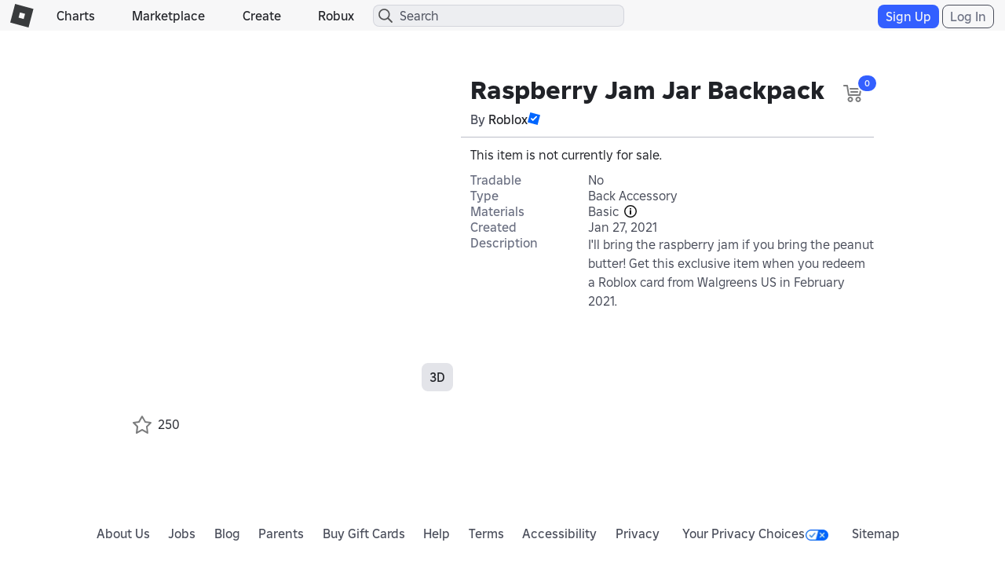

--- FILE ---
content_type: text/css
request_url: https://static.rbxcdn.com/css/page___99420887825519853dbf751d3509dc76_m.css/fetch
body_size: 2622
content:
/* ~/CSS/Pages/Item/ItemPage.css */
.voting-panel{width:54%;position:relative;}.voting-panel span{float:none;line-height:20px;font-size:12px;}.voting-panel .loading{position:absolute;z-index:1;display:none;}.voting-panel .users-vote{padding:0 28px;height:30px;display:block;position:relative;}.voting-panel .users-vote .upvote,.voting-panel .users-vote .downvote{position:absolute;top:-3px;right:0;}.voting-panel .users-vote .upvote span:hover,.voting-panel .users-vote .downvote span:hover{cursor:pointer;}.voting-panel .users-vote .upvote{left:0;}.voting-panel .users-vote .upvote span{color:#02b757;}.voting-panel .users-vote .downvote{right:0;}.voting-panel .users-vote .downvote span{color:#E2231A;}.voting-panel .users-vote .vote-details{display:block;width:100%;}.voting-panel .users-vote .vote-details .vote-container{width:100%;height:6px;margin:6px 0 0 0;position:relative;display:block;}@media(max-width:543px){.voting-panel .users-vote .vote-details .vote-container{width:100%;height:4px;}}.voting-panel .users-vote .vote-details .vote-container .vote-background,.voting-panel .users-vote .vote-details .vote-container .vote-percentage{position:absolute;top:0;left:0;height:100%;}.voting-panel .users-vote .vote-details .vote-container .vote-background{background-color:#B8B8B8;width:100%;}.voting-panel .users-vote .vote-details .vote-container .vote-background.has-votes{background-color:#E27676;}.voting-panel .users-vote .vote-details .vote-container .vote-percentage{background-color:#02b757;}.voting-panel .users-vote .vote-details .vote-container .vote-mask .seg-1{left:18%;}.voting-panel .users-vote .vote-details .vote-container .vote-mask .seg-2{left:38%;}.voting-panel .users-vote .vote-details .vote-container .vote-mask .seg-3{left:58%;}.voting-panel .users-vote .vote-details .vote-container .vote-mask .seg-4{left:78%;}.voting-panel .users-vote .vote-details .vote-container .vote-mask .segment{background-color:#fff;height:6px;width:2px;position:absolute;top:0;}.voting-panel .users-vote .vote-details .vote-numbers{display:block;}.voting-panel .users-vote .vote-details .vote-numbers:before,.voting-panel .users-vote .vote-details .vote-numbers:after{content:" ";display:table;}.voting-panel .users-vote .vote-details .vote-numbers:after{clear:both;}.voting-panel .users-vote .vote-details .vote-numbers .count-left{float:left;color:#02b757;}.voting-panel .users-vote .vote-details .vote-numbers .count-right{float:right;text-align:right;color:#E2231A;}.touch .icon-like:not(.selected){background-position:0 -84px;}.touch .icon-dislike:not(.selected){background-position:0 -112px;}.favorite-button-container .text-favorite{color:#F6B702;font-size:16px;font-weight:400;}.favorite-button-container .tooltip-inner{min-width:0;}.touch .icon-favorite:not(.favorited){background-position:0 -84px;}@media(max-width:991px){.comments-container .container-header{padding:0 15px;}}.comments-container .comments-item-template{display:none;}.comments-container .loader-template{display:none;}.comments-container .form-horizontal button{width:auto;}.comments-container .rbx-comment-msgs{position:relative;height:1em;}.comments-container .rbx-comment-error{display:inline-block;width:100%;}.comments-container .rbx-comment-count{position:absolute;right:0;}.comments-container .rbx-comment-input{resize:none;line-height:1.5em;height:38px;}@media(max-width:767px){.comments-container .rbx-comment-input{height:32px;padding:3px 12px;}}.comments-container .comment-item{position:relative;margin-bottom:0;}.comments-container .comment-item .comment-content{overflow:hidden;}.comments-container .comment-item .avatar img{border:0 none;border-radius:50%;width:100%;height:auto;}.comments-container .comment-item .avatar .bc-overlay{display:none;}.comments-container .comment-controls{position:absolute;top:10px;right:10px;}.comments-container .vlist .list-item .list-body{width:80%;width:calc(100% - 124px);}.comments-container .form-horizontal button{margin-bottom:12px;}.comments-container .comment-form .form-group{width:84%;width:calc(100% - 132px - 13px);}.comments-container .comment-form .form-horizontal{display:flex;align-items:flex-start;}.comments-container .loading{height:27px;width:50px;background:url("/images/Shared/loading.gif") #fff no-repeat center;background-size:100%;margin:0 auto;}.ajax-comments-more-button-container .rbx-comments-see-more{width:100%;}@media(max-width:543px){.comments-container{padding:0;}.comments-container .comment-form .form-horizontal{flex-wrap:wrap;}.comments-container .comment-form .form-horizontal button{width:100%;}.comments-container .comment-form .form-horizontal .form-group{width:100%;}}.social-media-share #rbx-share-btn{cursor:pointer;margin:auto;display:block;}.social-media-share .share-container-inner{padding:10px;}.social-media-share .share-container-inner .catchy-title{text-align:left;font-weight:500;cursor:pointer;width:198px;}.social-media-share .share-container-inner .catchy-title{margin:0;}.social-media-share .share-container-inner .catchy-title span{vertical-align:middle;}.social-media-share .share-container-inner .copy-to-clipboard{cursor:text;}.social-media-share .share-container-inner .catchy-title-tooltip-hover{display:none;position:absolute;width:205px;height:125px;opacity:.9;background-color:#fff;top:41px;left:8px;margin-top:-4px;}.social-media-share .share-container-inner #gigya-target table{margin:0 7px;}.social-media-share .share-container-inner #gigya-target .social-button-template .social-button-icon-img{width:48px;height:48px;margin:2px;cursor:pointer;}.social-media-share .share-container-inner #gigya-target .social-button-template .social-button-counter{display:none;width:44px;text-align:center;margin:5px 0 5px 5px;border:solid 1px #B8B8B8;}.inline-social .gig-button-container{padding:0;margin-bottom:0;}.inline-social .gig-bar-container{position:relative;}.inline-social .social-media-share #rbx-share-btn{display:none;}.inline-social .social-media-share .share-container-inner{padding:0;}.inline-social .social-media-share .share-container-inner #gigya-target .social-button-template .social-button-icon-img{width:24px;height:24px;margin:0 0 0 3px;}.inline-social .social-media-share .share-container-inner #gigya-target table{margin:0;}.on-phone .inline-social #gigya-target{display:table-cell;}.content{max-width:1154px;}.alert-system-feedback .alert{max-width:1154px;}.no-header-nav .alert-system-feedback .alert,.content-no-ads .alert-system-feedback .alert,.gutter-ads .alert-system-feedback .alert{max-width:970px;}.page-content{max-width:970px;float:left;width:100%;}@media(max-width:1174px){.page-content{float:none;margin:0 auto;padding:0 12px;}}@media(max-width:991px){.page-content{padding:0;}}.container-main.no-header-nav .page-content,.container-main.content-no-ads .page-content{float:none;margin:0 auto;padding:0 12px;}@media(max-width:991px){.container-main.no-header-nav .page-content,.container-main.content-no-ads .page-content{padding:0;}}@media(max-width:767px){.top-section{padding-bottom:0;}}.item-thumbnail-container{float:left;}@media(max-width:767px){.item-thumbnail-container{float:none;}.item-thumbnail-container .thumbnail-holder{margin:0 auto;}}.item-details{width:488px;width:calc(100% - 420px);padding-left:12px;float:right;}@media(max-width:970px){.item-details{width:398px;width:calc(100% - 300px);}}@media(max-width:767px){.item-details{width:100%;padding-left:0;margin:12px 0;float:left;}}.item-name-container{margin-bottom:12px;margin-right:35px;padding-bottom:12px;float:right;width:calc(100% - 467px);overflow-wrap:break-word;}@media(max-width:970px){.item-name-container{width:385px;width:calc(100% - 347px);}}@media(max-width:767px){.item-name-container{width:calc(100% - 35px);float:none;border:none;margin:0;}}.item-name-container .icon-premium-medium{float:left;display:inline;margin-top:12px;margin-right:4px;}@media(max-width:767px){.item-name-container .icon-premium-medium{background-size:100% auto;width:18px;height:18px;background-position:0 0;}}.item-name-container h1{text-overflow:ellipsis;overflow:hidden;}.item-name-container .label-checkmark{margin-left:12px;margin-right:6px;vertical-align:text-bottom;display:inline-block;font-size:10px;font-weight:400;background-color:#02b757;color:#fff;padding:3px;border-radius:50%;line-height:1em;}.item-name-container .label-checkmark.attribution-checkmark{margin-left:0;margin-top:6px;}.item-name-container .label-checkmark .icon-checkmark-white-bold{background-position:0 -516px;width:12px;height:12px;background-size:24px auto;}.item-name-container .label-checkmark .label-text{vertical-align:middle;}@media(max-width:767px){.item-name-container .label-checkmark{margin-left:3px;}}.item-name-container .divider{display:none;}@media(max-width:767px){.item-name-container .divider{display:inline-block;margin-left:3px;border-left:1px solid #E3E3E3;}}.item-details .description-content{white-space:pre-line;}.item-details .item-mobile-description{display:none;}@media(max-width:767px){.item-details .toggle-target{display:none;}.item-details .item-mobile-description{display:block;float:left;width:100%;}.item-social-container li{width:100%;}.item-social-container.include-voting.include-favorite li,.item-social-container.include-social.include-favorite li{width:50%;}.item-social-container.include-voting.include-favorite .favorite-button-container,.item-social-container.include-social.include-favorite .favorite-button-container{border-right:1px solid #E3E3E3;}.item-social-container.include-voting.include-social .social-media-share{padding:12px 0;height:52px;}.item-social-container.include-voting.include-social .voting-panel{border-right:1px solid #E3E3E3;height:52px;}.item-social-container.include-voting.include-social:not(.include-favorite) li{width:50%;}.item-social-container.include-voting.include-favorite .favorite-button-container{height:52px;padding:10px 0;}.item-social-container.include-voting.include-social.include-favorite .voting-panel{width:160px;}.item-social-container.include-voting.include-social.include-favorite .favorite-button-container,.item-social-container.include-voting.include-social.include-favorite .social-media-share{width:80px;width:calc((100% - 160px)/2);}.item-social-container #rbx-share-btn{margin-top:-3px;}.need-padding .modal-dialog{padding:12px;}.price-info{display:table-header-group;}}@media(max-width:370px){.item-social-container.include-voting.include-social.include-favorite .favorite-button-container,.item-social-container.include-voting.include-social.include-favorite .voting-panel{width:50%;}.item-social-container.include-voting.include-social.include-favorite .social-media-share{display:none;}}.inline-social .toggle-target{margin-bottom:30px;}.inline-social .social-media-share{height:39px;}.inline-social .gig-bar-container table{position:inherit;top:inherit;right:inherit;float:right;}.item-social-container{width:420px;}@media(max-width:970px){.item-social-container{width:300px;}}@media(max-width:767px){.item-social-container{width:auto;margin-right:-12px;margin-left:-12px;margin-top:12px;}}.menu-shown h1{margin-right:40px;}@media(max-width:767px){.item-type-field-container{margin:12px 0;}}.item-field-container{margin-top:12px;}@media(max-width:767px){.item-field-container{margin:12px 0;}}.field-label{display:block;width:120px;padding-right:9px;float:left;}@media(max-width:767px){.field-label:not(.empty-label){width:45%;padding-right:0;}}@media(max-width:767px){.field-label.empty-label{display:none;}}.field-content{position:relative;display:block;width:350px;width:calc(100% - 120px);float:left;}@media(max-width:970px){.field-content{width:250px;width:calc(100% - 120px);}}@media(max-width:767px){.field-content:not(.empty-label){width:55%;}}@media(max-width:767px){.field-content.empty-label{width:100%;}}.field-content.toggle-content{float:right;}.has-price-label{padding-left:120px;margin-top:7px;}.item-first-line{padding-bottom:12px;}@media(max-width:767px){.item-first-line{order:2;padding-top:12px;padding-bottom:0;}}.item-note{width:290px;width:calc(100% - 190px);float:left;}@media(max-width:767px){.item-note{text-align:center;margin-top:6px;padding:0;float:none;width:auto;}}.toggle-target .content-height{height:96px;}@media(max-width:767px){.toggle-target .content-height{height:auto;}}.library-item .toggle-target .content-height{height:144px;}.item-details.content-height{height:auto;}@media(max-width:767px){.item-details.content-height{height:236px;}}.item-details.content-overflow-toggle:after{content:"";}@media(max-width:767px){.price-label{display:none;}}.price-container{margin-bottom:12px;}.price-container .price-container-text{width:290px;width:calc(100% - 190px);float:left;}.price-container .price-container-text .premium-prompt:hover{text-decoration:underline;}.price-container .price-container-text .discount-savings-original-price{white-space:nowrap;}.price-container .action-button{float:right;max-width:190px;}@media(max-width:767px){.price-container .action-button{max-width:100%;}.price-container .action-button button{width:100%;}.price-container .action-button a{width:100%;}}@media(max-width:767px){.price-container{margin-bottom:0;float:none;width:100%;}.price-container .price-container-text{float:none;width:100%;display:flex;flex-flow:column;}.price-container .action-button{float:none;width:100%;margin-top:12px;}}.sale-clock{text-align:left;}.desktop-sale-clock{text-align:center;position:absolute;right:15px;width:180px;margin-top:12px;}@media(max-width:767px){.desktop-sale-clock{display:none;}}.phone-sale-clock{display:none;}.phone-sale-clock .text{display:inline-block;}@media(max-width:767px){.phone-sale-clock{display:block;}}.marketplace-disabled .price-container .price-container-text{width:100%;}.favorite-button-container{margin-top:6px;float:left;cursor:default;}.favorite-button-container a{display:inline-block;}.favorite-button-container span{float:right;}@media(max-width:767px){.favorite-button-container{text-align:center;border-top:1px solid #E3E3E3;margin:0;padding:5px 0;}.favorite-button-container li{margin:0 auto;}}.item-social-container .voting-panel{float:right;margin-top:4px;}@media(max-width:767px){.item-social-container .voting-panel{border-top:1px solid #E3E3E3;width:160px;float:left;margin:0;padding-top:12px;}.item-social-container .voting-panel .loading{margin-top:-12px;}.item-social-container .voting-panel .vote-summary{width:140px;position:relative;margin:0 auto;}}.social-media-share{position:absolute;bottom:0;right:12px;}@media(max-width:767px){.social-media-share{border-top:1px solid #E3E3E3;float:left;text-align:center;width:50%;position:relative;top:0;right:0;padding:5px 0;}.social-media-share .social-share-container{display:inline-block;margin-top:3px;width:80px;}}.item-context-menu{position:absolute;top:12px;right:12px;}@media(max-width:767px){.item-context-menu{top:12px;}}.attribute-container{display:inline-block;}.attribute-icon{height:20px;width:20px;background-size:40px auto;}.icon-Melee{background-position:0 -260px;}.icon-Ranged{background-position:0 -280px;}.icon-PowerUp{background-position:0 -300px;}.icon-Explosive{background-position:0 -320px;}.icon-Musical{background-position:0 -340px;}.icon-Navigation{background-position:0 -360px;}.icon-Building{background-position:0 -380px;}.icon-Social{background-position:0 -400px;}.icon-Transport{background-position:0 -420px;}.icon-robux-price-container .icon-robux{float:left;margin-right:3px;}.icon-robux-price-container .text-robux-lg{float:left;line-height:1.16em;}.purchase-modal{display:none;}.purchase-modal .PurchaseModalMessageText{display:block;margin:0 auto;padding-top:0;width:auto;}.purchase-modal .add-to-game-dialog{margin-top:-60px;}.promoteBtn{margin-right:6px;}.add-to-game-instructions{float:left;width:800px;width:calc(100% - 121px);line-height:2em;}@media(max-width:767px){.add-to-game-instructions{float:none;text-align:center;width:100%;line-height:1em;}}.promote-modal-btn{float:right;}@media(max-width:767px){.promote-modal-btn{float:none;width:100%;margin:12px 0;}}.promote-gear .product-promo-place,.promote-gear .product-promo-group{padding-right:40px;}.sell-modal .icon-robux-16x16{margin-left:6px;margin-right:3px;}.sell-modal .price-form .form-control-label{visibility:hidden;}.modal-image{display:block;width:150px;margin:0 auto;}.confirmation-text,.text-robux{display:inline-block;}.commission-label .icon-robux-16x16,.after-commission-label .icon-robux-16x16{margin-left:4px;}.spinner{margin:0 auto;display:block;}.comments-container{margin-top:18px;}.comment-name{display:flex;align-items:center;}.comment-badge{margin-left:4px;width:16px;height:16px;}@media(max-width:767px){.comment-badge{margin-left:2px;width:12px;height:12px;}}.animation-thumbnail-container .asset-restriction-icon{margin-bottom:90px;margin-left:12px;}@media(max-width:991px){.animation-thumbnail-container .asset-restriction-icon{margin-bottom:36px;}}.item-name-container .verified-badge-icon-item-details{margin-top:-2px;width:16px;height:16px;}.verified-badge-icon-item-details-author-container{display:inline-block!important;}@media(max-width:767px){.item-name-container .verified-badge-icon-item-details{margin-top:-1px;margin-left:-1px;width:12px;height:12px;}}


--- FILE ---
content_type: text/css
request_url: https://css.rbxcdn.com/c04f115a2be42b0614af5456996ee0cdeb873033e586bc8dfd94f65bd0c70e57.css
body_size: 1118
content:
.verified-badge-icon,.verified-badge-text-container{display:none}.badgeSizeCaptionheader,.badgeSizeFooter,.badgeSizeHeader,.badgeSizeSubheader,.badgeSizeTitle{position:relative;overflow:hidden}.badgeSizeTitle{width:28px;height:28px}.badgeSizeFooter{width:12px;height:12px}.badgeSizeCaptionheader,.badgeSizeHeader,.badgeSizeSubheader{width:16px;height:16px}.hz-centered-badge-container{margin:5px 0;display:flex;justify-content:center}.resale-pricechart-tabs .nav-tabs{display:none}@media(max-width:767px){.resale-pricechart-tabs .nav-tabs{display:flex}.resale-pricechart-tabs .nav-tabs .rbx-tab{flex:1}}.resale-pricechart-tabs .tab-content>.tab-pane{display:block}@media(max-width:767px){.resale-pricechart-tabs .tab-content>.tab-pane{display:none}}@media(max-width:767px){.resale-pricechart-tabs .tab-content>.active{display:block}}.resale-pricechart-tabs .rbx-tab{width:50%}@media(max-width:767px){.price-chart-section h2{display:none}}.price-chart-legend{float:left}.price-chart-legend .legend-text{margin-right:18px;display:inline-block}.price-chart-legend .line{display:inline-block;width:14px;height:5px;margin-top:0;margin-right:6px;margin-bottom:2px;border-radius:4px;background-color:#01854b}.price-chart-legend .volume{border-radius:0;background-color:#e6e7ea}@media(max-width:767px){.price-chart-legend{float:none;margin-bottom:12px}}.price-chart-range-dropdown{float:right;width:240px;margin-bottom:12px}@media(max-width:767px){.price-chart-range-dropdown{float:none;width:100%}}.price-chart-info-container{width:33.33%;float:left;text-align:center}.price-chart-info-container .text-robux{vertical-align:middle}.price-chart-info-container .text-label{margin-bottom:9px}@media(max-width:767px){.price-chart-info-container{width:auto;float:none;padding:5px 0}.price-chart-info-container .text-label{float:left;margin-bottom:0}.price-chart-info-container .info-content{float:right}}.price-chart-volume-container{margin-top:12px}.price-chart-spinner{padding-top:0;padding-bottom:0}@media(max-width:767px){.resellers-container h2{display:none}}.resellers-container .section-content{padding-top:0;padding-bottom:0}.resellers-container .vlist .reseller-item{display:flex;flex-flow:row wrap}.resellers-container .vlist .reseller-item .reseller-item-avatar{order:1}.resellers-container .vlist .reseller-item .resale-info{order:2;flex:11 0px;padding:0 12px 0 0}.resellers-container .vlist .reseller-item .trade-button-container{position:relative;margin:12px 12px 0 0;order:3;display:flex;align-items:center;justify-content:center}@media(max-width:543px){.resellers-container .vlist .reseller-item .trade-button-container{margin-right:0}}.resellers-container .vlist .reseller-item .trade-button-container .reseller-trade-link{align-self:stretch;justify-self:stretch;display:inline-flex;align-items:center;justify-content:center}.resellers-container .vlist .reseller-item .trade-button-container .reseller-trade-link.fetching-trade-permissions{visibility:hidden}.resellers-container .vlist .reseller-item .trade-button-container .spinner-circle{height:30px;width:30px;position:absolute;top:50%;left:50%;transform:translate(-50%,-50%)}.resellers-container .vlist .reseller-item .trade-button-container .popover{bottom:calc(100% + 2px);right:0;max-width:unset}.resellers-container .vlist .reseller-item .trade-button-container .popover.show{display:block}.resellers-container .vlist .reseller-item .trade-button-container .popover.top>.arrow{left:unset;right:12px}.resellers-container .vlist .reseller-item .trade-button-container .popover .popover-content{padding:12px 15px}.resellers-container .vlist .reseller-item .trade-button-container .popover .popover-content h3{display:flex;margin:0 0 9px;padding:0;font-size:16px;white-space:nowrap;column-gap:8px;line-height:1.2em;align-items:center}.resellers-container .vlist .reseller-item .trade-button-container .popover .popover-content .btn-growth-sm{margin-top:12px}.resellers-container .vlist .reseller-item .reseller-buttons-container{order:3;display:flex}@media(max-width:543px){.resellers-container .vlist .reseller-item .reseller-buttons-container.has-trade-btn{flex-direction:column-reverse}}.resellers-container .vlist .reseller-item .remove-sale,.resellers-container .vlist .reseller-item .reseller-purchase-button{order:4}@media(max-width:543px){.resellers-container .vlist .reseller-item .remove-sale,.resellers-container .vlist .reseller-item .reseller-purchase-button{margin-top:0}}.resellers-container .vlist .list-item{padding-top:12px}.resellers-container .vlist .list-item:first-child{border-top-style:none}.resellers-container .vlist .list-item button{float:right;margin-top:12px}.resellers-container .vlist .list-item .trade-button-container button{margin-top:0}.resellers-container .vlist .list-item .btn-buy-md[disabled],.resellers-container .vlist .list-item .btn-control-md[disabled]{opacity:.4}.resellers-container .vlist .list-header{margin-top:0;margin-bottom:0}@media(max-width:767px){.resellers-container .vlist .list-header{margin-right:12px}}.resellers-container .resale-info{width:75%;width:calc(100% - 186px);display:inline-block;margin-top:20px}.resellers-container .resale-info:after,.resellers-container .resale-info:before{content:" ";display:table}.resellers-container .resale-info:after{clear:both}@media(max-width:767px){.resellers-container .resale-info{width:50%;width:calc(100% - 171px);margin-top:0}}.resellers-container .resale-info .separator{padding:0 5px}@media(max-width:767px){.resellers-container .resale-info .separator{display:none}}.resellers-container .resale-info .serial-number,.resellers-container .resale-info .username{display:inline-block}@media(max-width:767px){.resellers-container .resale-info .serial-number,.resellers-container .resale-info .username{display:block}}@media(max-width:543px){.resellers-container .resale-info .username{overflow:hidden;text-overflow:ellipsis}}.resellers-container .resale-info .item-reseller-container{display:inline-flex;flex-direction:row;align-items:center;max-width:fit-content}.resellers-container .resale-info .verified-badge-icon-item-resellers{display:none;visibility:hidden}.resellers-container .resale-info .verified-badge-icon-item-resellers-rendered{margin-left:4px;width:16px;height:16px}@media(max-width:767px){.resellers-container .resale-info .verified-badge-icon-item-resellers-rendered{margin-left:2px;width:12px;height:12px}}.resellers-container .reseller-price-container{float:right}.resellers-container .reseller-price-container .icon-robux-16x16{display:none}.resellers-container .reseller-price-container .text-robux{vertical-align:middle}@media(max-width:767px){.resellers-container .reseller-price-container{float:none}.resellers-container .reseller-price-container .icon-robux-28x28{display:none}.resellers-container .reseller-price-container .icon-robux-16x16{display:inline-block}}.resellers-container .see-more-resellers{width:100%;margin-bottom:12px}

--- FILE ---
content_type: text/css
request_url: https://css.rbxcdn.com/48acefd42f6f4ad67369ab705ae95c507623db8ef490b12d88386f409ebac607.css
body_size: 3169
content:
.voting-panel{width:54%;position:relative}.voting-panel span{float:none;line-height:20px;font-size:12px}.voting-panel .loading{position:absolute;z-index:1;display:none}.voting-panel .users-vote{padding:0 28px;height:30px;display:block;position:relative}.voting-panel .users-vote .downvote,.voting-panel .users-vote .upvote{position:absolute;top:-3px;right:0}.voting-panel .users-vote .downvote span:hover,.voting-panel .users-vote .upvote span:hover{cursor:pointer}.voting-panel .users-vote .upvote{left:0}.voting-panel .users-vote .upvote span{color:#02b757}.voting-panel .users-vote .downvote{right:0}.voting-panel .users-vote .downvote span{color:#e2231a}.voting-panel .users-vote .vote-details{display:block;width:100%}.voting-panel .users-vote .vote-details .vote-container{width:100%;height:6px;margin:6px 0 0;position:relative;display:block}@media(max-width:543px){.voting-panel .users-vote .vote-details .vote-container{width:100%;height:4px}}.voting-panel .users-vote .vote-details .vote-container .vote-background,.voting-panel .users-vote .vote-details .vote-container .vote-percentage{position:absolute;top:0;left:0;height:100%}.voting-panel .users-vote .vote-details .vote-container .vote-background{background-color:#b8b8b8;width:100%}.voting-panel .users-vote .vote-details .vote-container .vote-background.has-votes{background-color:#e27676}.voting-panel .users-vote .vote-details .vote-container .vote-percentage{background-color:#02b757}.voting-panel .users-vote .vote-details .vote-container .vote-mask .seg-1{left:18%}.voting-panel .users-vote .vote-details .vote-container .vote-mask .seg-2{left:38%}.voting-panel .users-vote .vote-details .vote-container .vote-mask .seg-3{left:58%}.voting-panel .users-vote .vote-details .vote-container .vote-mask .seg-4{left:78%}.voting-panel .users-vote .vote-details .vote-container .vote-mask .segment{background-color:#fff;height:6px;width:2px;position:absolute;top:0}.voting-panel .users-vote .vote-details .vote-numbers{display:block}.voting-panel .users-vote .vote-details .vote-numbers:after,.voting-panel .users-vote .vote-details .vote-numbers:before{content:" ";display:table}.voting-panel .users-vote .vote-details .vote-numbers:after{clear:both}.voting-panel .users-vote .vote-details .vote-numbers .count-left{float:left;color:#02b757}.voting-panel .users-vote .vote-details .vote-numbers .count-right{float:right;text-align:right;color:#e2231a}.touch .icon-like:not(.selected){background-position:0 -84px}.touch .icon-dislike:not(.selected){background-position:0 -112px}.favorite-button-container .text-favorite{color:#f6b702;font-size:16px;font-weight:400}.favorite-button-container .tooltip-inner{min-width:0}.touch .icon-favorite:not(.favorited){background-position:0 -84px}@media(max-width:991px){.comments-container .container-header{padding:0 15px}}.comments-container .comments-item-template,.comments-container .loader-template{display:none}.comments-container .form-horizontal button{width:auto}.comments-container .rbx-comment-msgs{position:relative;height:1em}.comments-container .rbx-comment-error{display:inline-block;width:100%}.comments-container .rbx-comment-count{position:absolute;right:0}.comments-container .rbx-comment-input{resize:none;line-height:1.5em;height:38px}@media(max-width:767px){.comments-container .rbx-comment-input{height:32px;padding:3px 12px}}.comments-container .comment-item{position:relative;margin-bottom:0}.comments-container .comment-item .comment-content{overflow:hidden}.comments-container .comment-item .avatar img{border:0;border-radius:50%;width:100%;height:auto}.comments-container .comment-item .avatar .bc-overlay{display:none}.comments-container .comment-controls{position:absolute;top:10px;right:10px}.comments-container .vlist .list-item .list-body{width:80%;width:calc(100% - 124px)}.comments-container .form-horizontal button{margin-bottom:12px}.comments-container .comment-form .form-group{width:84%;width:calc(100% - 145px)}.comments-container .comment-form .form-horizontal{display:flex;align-items:flex-start}.comments-container .loading{height:27px;width:50px;background:url(/images/Shared/loading.gif) #fff no-repeat 50%;background-size:100%;margin:0 auto}.ajax-comments-more-button-container .rbx-comments-see-more{width:100%}@media(max-width:543px){.comments-container{padding:0}.comments-container .comment-form .form-horizontal{flex-wrap:wrap}.comments-container .comment-form .form-horizontal .form-group,.comments-container .comment-form .form-horizontal button{width:100%}}.social-media-share #rbx-share-btn{cursor:pointer;margin:auto;display:block}.social-media-share .share-container-inner{padding:10px}.social-media-share .share-container-inner .catchy-title{text-align:left;font-weight:500;cursor:pointer;width:198px;margin:0}.social-media-share .share-container-inner .catchy-title span{vertical-align:middle}.social-media-share .share-container-inner .copy-to-clipboard{cursor:text}.social-media-share .share-container-inner .catchy-title-tooltip-hover{display:none;position:absolute;width:205px;height:125px;opacity:.9;background-color:#fff;top:41px;left:8px;margin-top:-4px}.social-media-share .share-container-inner #gigya-target table{margin:0 7px}.social-media-share .share-container-inner #gigya-target .social-button-template .social-button-icon-img{width:48px;height:48px;margin:2px;cursor:pointer}.social-media-share .share-container-inner #gigya-target .social-button-template .social-button-counter{display:none;width:44px;text-align:center;margin:5px 0 5px 5px;border:1px solid #b8b8b8}.inline-social .gig-button-container{padding:0;margin-bottom:0}.inline-social .gig-bar-container{position:relative}.inline-social .social-media-share #rbx-share-btn{display:none}.inline-social .social-media-share .share-container-inner{padding:0}.inline-social .social-media-share .share-container-inner #gigya-target .social-button-template .social-button-icon-img{width:24px;height:24px;margin:0 0 0 3px}.inline-social .social-media-share .share-container-inner #gigya-target table{margin:0}.on-phone .inline-social #gigya-target{display:table-cell}.alert-system-feedback .alert,.content{max-width:1154px}.content-no-ads .alert-system-feedback .alert,.gutter-ads .alert-system-feedback .alert,.no-header-nav .alert-system-feedback .alert,.page-content{max-width:970px}.page-content{float:left;width:100%}@media(max-width:1174px){.page-content{float:none;margin:0 auto;padding:0 12px}}@media(max-width:991px){.page-content{padding:0}}.container-main.content-no-ads .page-content,.container-main.no-header-nav .page-content{float:none;margin:0 auto;padding:0 12px}@media(max-width:991px){.container-main.content-no-ads .page-content,.container-main.no-header-nav .page-content{padding:0}}@media(max-width:767px){.top-section{padding-bottom:0}}.item-thumbnail-container{float:left}@media(max-width:767px){.item-thumbnail-container{float:none}.item-thumbnail-container .thumbnail-holder{margin:0 auto}}.item-details{width:488px;width:calc(100% - 420px);padding-left:12px;float:right}@media(max-width:970px){.item-details{width:398px;width:calc(100% - 300px)}}@media(max-width:767px){.item-details{width:100%;padding-left:0;margin:12px 0;float:left}}.item-name-container{margin-bottom:12px;margin-right:35px;padding-bottom:12px;float:right;width:calc(100% - 467px);overflow-wrap:break-word}@media(max-width:970px){.item-name-container{width:385px;width:calc(100% - 347px)}}@media(max-width:767px){.item-name-container{width:calc(100% - 35px);float:none;border:none;margin:0}}.item-name-container .icon-premium-medium{float:left;display:inline;margin-top:12px;margin-right:4px}@media(max-width:767px){.item-name-container .icon-premium-medium{background-size:100% auto;width:18px;height:18px;background-position:0 0}}.item-name-container h1{text-overflow:ellipsis;overflow:hidden}.item-name-container .label-checkmark{margin-left:12px;margin-right:6px;vertical-align:text-bottom;display:inline-block;font-size:10px;font-weight:400;background-color:#02b757;color:#fff;padding:3px;border-radius:50%;line-height:1em}.item-name-container .label-checkmark.attribution-checkmark{margin-left:0;margin-top:6px}.item-name-container .label-checkmark .icon-checkmark-white-bold{background-position:0 -516px;width:12px;height:12px;background-size:24px auto}.item-name-container .label-checkmark .label-text{vertical-align:middle}@media(max-width:767px){.item-name-container .label-checkmark{margin-left:3px}}.item-name-container .divider{display:none}@media(max-width:767px){.item-name-container .divider{display:inline-block;margin-left:3px;border-left:1px solid #e3e3e3}}.item-details .description-content{white-space:pre-line}.item-details .item-mobile-description{display:none}@media(max-width:767px){.item-details .toggle-target{display:none}.item-details .item-mobile-description{display:block;float:left;width:100%}.item-social-container li{width:100%}.item-social-container.include-social.include-favorite li,.item-social-container.include-voting.include-favorite li{width:50%}.item-social-container.include-social.include-favorite .favorite-button-container,.item-social-container.include-voting.include-favorite .favorite-button-container{border-right:1px solid #e3e3e3}.item-social-container.include-voting.include-social .social-media-share{padding:12px 0;height:52px}.item-social-container.include-voting.include-social .voting-panel{border-right:1px solid #e3e3e3;height:52px}.item-social-container.include-voting.include-social:not(.include-favorite) li{width:50%}.item-social-container.include-voting.include-favorite .favorite-button-container{height:52px;padding:10px 0}.item-social-container.include-voting.include-social.include-favorite .voting-panel{width:160px}.item-social-container.include-voting.include-social.include-favorite .favorite-button-container,.item-social-container.include-voting.include-social.include-favorite .social-media-share{width:80px;width:calc(50% - 80px)}.item-social-container #rbx-share-btn{margin-top:-3px}.need-padding .modal-dialog{padding:12px}.price-info{display:table-header-group}}@media(max-width:370px){.item-social-container.include-voting.include-social.include-favorite .favorite-button-container,.item-social-container.include-voting.include-social.include-favorite .voting-panel{width:50%}.item-social-container.include-voting.include-social.include-favorite .social-media-share{display:none}}.inline-social .toggle-target{margin-bottom:30px}.inline-social .social-media-share{height:39px}.inline-social .gig-bar-container table{position:inherit;top:inherit;right:inherit;float:right}.item-social-container{width:420px}@media(max-width:970px){.item-social-container{width:300px}}@media(max-width:767px){.item-social-container{width:auto;margin-right:-12px;margin-left:-12px;margin-top:12px}}.menu-shown h1{margin-right:40px}.menu-shown .item-details-name-row h1{margin-right:0}@media(max-width:767px){.item-type-field-container{margin:12px 0}}.item-field-container{margin-top:12px}@media(max-width:767px){.item-field-container{margin:12px 0}}.field-label{display:block;width:120px;padding-right:9px;float:left}@media(max-width:767px){.field-label:not(.empty-label){width:45%;padding-right:0}}@media(max-width:767px){.field-label.empty-label{display:none}}.field-content{position:relative;display:block;width:350px;width:calc(100% - 120px);float:left}@media(max-width:970px){.field-content{width:250px;width:calc(100% - 120px)}}@media(max-width:767px){.field-content:not(.empty-label){width:55%}}@media(max-width:767px){.field-content.empty-label{width:100%}}.field-content.toggle-content{float:right}.has-price-label{padding-left:120px;margin-top:7px}.item-first-line{padding-bottom:12px}@media(max-width:767px){.item-first-line{order:2;padding-top:12px;padding-bottom:0}}.item-note{width:290px;width:calc(100% - 190px);float:left}@media(max-width:767px){.item-note{text-align:center;margin-top:6px;padding:0;float:none;width:auto}}.toggle-target .content-height{height:96px}@media(max-width:767px){.toggle-target .content-height{height:auto}}.library-item .toggle-target .content-height{height:144px}.item-details.content-height{height:auto}@media(max-width:767px){.item-details.content-height{height:236px}}.item-details.content-overflow-toggle:after{content:""}@media(max-width:767px){.price-label{display:none}}.price-container{margin-bottom:12px}.price-container .price-container-text{width:290px;width:calc(100% - 190px);float:left}.price-container .price-container-text .premium-prompt:hover{text-decoration:underline}.price-container .price-container-text .discount-savings-original-price{white-space:nowrap}.price-container .action-button{float:right;max-width:190px}@media(max-width:767px){.price-container .action-button{max-width:100%}.price-container .action-button a,.price-container .action-button button{width:100%}}@media(max-width:767px){.price-container{margin-bottom:0;float:none;width:100%}.price-container .price-container-text{float:none;width:100%;display:flex;flex-flow:column}.price-container .action-button{float:none;width:100%;margin-top:12px}}.sale-clock{text-align:left}.desktop-sale-clock{text-align:center;position:absolute;right:15px;width:180px;margin-top:12px}@media(max-width:767px){.desktop-sale-clock{display:none}}.phone-sale-clock{display:none}.phone-sale-clock .text{display:inline-block}@media(max-width:767px){.phone-sale-clock{display:block}}.marketplace-disabled .price-container .price-container-text{width:100%}.favorite-button-container{margin-top:6px;float:left;cursor:default}.favorite-button-container a{display:inline-block}.favorite-button-container span{float:right}@media(max-width:767px){.favorite-button-container{text-align:center;border-top:1px solid #e3e3e3;margin:0;padding:5px 0}.favorite-button-container li{margin:0 auto}}.item-social-container .voting-panel{float:right;margin-top:4px}@media(max-width:767px){.item-social-container .voting-panel{border-top:1px solid #e3e3e3;width:160px;float:left;margin:0;padding-top:12px}.item-social-container .voting-panel .loading{margin-top:-12px}.item-social-container .voting-panel .vote-summary{width:140px;position:relative;margin:0 auto}}.social-media-share{position:absolute;bottom:0;right:12px}@media(max-width:767px){.social-media-share{border-top:1px solid #e3e3e3;float:left;text-align:center;width:50%;position:relative;top:0;right:0;padding:5px 0}.social-media-share .social-share-container{display:inline-block;margin-top:3px;width:80px}}.item-context-menu{position:absolute;top:12px;right:12px}@media(max-width:767px){.item-context-menu{top:12px}}.attribute-container{display:inline-block}.attribute-icon{height:20px;width:20px;background-size:40px auto}.icon-Melee{background-position:0 -260px}.icon-Ranged{background-position:0 -280px}.icon-PowerUp{background-position:0 -300px}.icon-Explosive{background-position:0 -320px}.icon-Musical{background-position:0 -340px}.icon-Navigation{background-position:0 -360px}.icon-Building{background-position:0 -380px}.icon-Social{background-position:0 -400px}.icon-Transport{background-position:0 -420px}.icon-robux-price-container .icon-robux{float:inline-start;margin-right:3px}.icon-robux-price-container .text-robux-lg{float:inline-start;line-height:1.16em}.item-details-info-content .icon-robux-price-container .icon-robux-16x16{float:inline-start;margin-right:3px;margin-top:1px}.purchase-modal{display:none}.purchase-modal .PurchaseModalMessageText{display:block;margin:0 auto;padding-top:0;width:auto}.purchase-modal .add-to-game-dialog{margin-top:-60px}.promoteBtn{margin-right:6px}.add-to-game-instructions{float:left;width:800px;width:calc(100% - 121px);line-height:2em}@media(max-width:767px){.add-to-game-instructions{float:none;text-align:center;width:100%;line-height:1em}}.promote-modal-btn{float:right}@media(max-width:767px){.promote-modal-btn{float:none;width:100%;margin:12px 0}}.promote-gear .product-promo-group,.promote-gear .product-promo-place{padding-right:40px}.sell-modal .icon-robux-16x16{margin-left:6px;margin-right:3px}.sell-modal .price-form .form-control-label{visibility:hidden}.modal-image{display:block;width:150px;margin:0 auto}.confirmation-text,.text-robux{display:inline-block}.after-commission-label .icon-robux-16x16,.commission-label .icon-robux-16x16{margin-left:4px}.spinner{margin:0 auto;display:block}.comments-container{margin-top:18px}.comment-name{display:flex;align-items:center}.comment-badge{margin-left:4px;width:16px;height:16px}@media(max-width:767px){.comment-badge{margin-left:2px;width:12px;height:12px}}.animation-thumbnail-container .asset-restriction-icon{margin-bottom:90px;margin-left:12px}@media(max-width:991px){.animation-thumbnail-container .asset-restriction-icon{margin-bottom:36px}}.item-name-container .verified-badge-icon-item-details{margin-top:-2px;width:16px;height:16px}.verified-badge-icon-item-details-author-container{display:inline-block!important}@media(max-width:767px){.item-name-container .verified-badge-icon-item-details{margin-top:-1px;margin-left:-1px;width:12px;height:12px}}.item-details-thumbnail-favorites-container{float:left;position:relative}#favorites-button{clear:left;float:left;margin-top:12px;width:fit-content}@media(max-width:970px)and (min-width:768px){#favorites-button{top:312px;width:300px}}@media(max-width:767px){#favorites-button,#favorites-button .favorite-button-container{width:100%}}

--- FILE ---
content_type: application/javascript
request_url: https://js.rbxcdn.com/de654bb4598d2280b3240bdefe9c328041bf628659a8d86cb806b80178c5173b.js
body_size: 9117
content:
var Roblox = Roblox || {};
Roblox.LangDynamic = Roblox.LangDynamic || {};
Roblox.LangDynamic["Feature.Parents"] = {"Description.ParentAccountSetupEmailSubject":"Your child needs your permission on Roblox","Description.ParentAccountSetupEmailTopBodyText":"Your child, {childUsername}, needs your permission to unlock their Roblox account. To help them, you’ll need a Roblox account with parent privileges.","Label.ParentAccountSetupEmailSignupButton":"Create Account","Label.ParentAccountSetupEmailSigninButton":"Use Existing Account","Description.ParentAccountSetupEmailFooterText":"Please do not reply to this message as the response will not be delivered to the originator.","Description.ParentAccountSetupEmailLinksV2":"{aTagWithHref}{learnMorePageLink}{hrefEnd}Learn More{htmlCloseAHref} | {aTagWithHref}{accountSafetyPageLink}{hrefEnd}Account Safety{htmlCloseAHref} | {aTagWithHref}{supportPageLink}{hrefEnd}Support{htmlCloseAHref}","Title.ParentPermission":"Parent Permission Needed","Action.GetStarted":"Get Started","Title.EnterParentEmail":"Enter Parent Email","Description.EnterParentEmailV2":"This email address will be associated with your account on Roblox. To learn more about our data practices, please see our {linkStart}Privacy Policy{linkEnd}.","Label.Email":"email","Title.Thanks":"Thanks!","Description.EmailSent":"We’ve sent an email to {parentEmail} with next steps","Message.InvalidEmail":"Invalid email address","Title.WaitingParentPermission":"Waiting for Parent Permission","Action.SendAnotherEmail":"Send Another Email","Titile.CantLinkAccount":"Can’t Link Account","Description.CantLinkAccountCurrentChild":"We can’t link your account to another child account. To complete your child’s request, enter a different parent email on your child’s device.","Title.CantLinkAccount":"Can’t Link Account","Message.EmailIneligible":"This email isn’t eligible. To request parent permission on Roblox, use a different email.","Message.ExistAccountWithEmail":"Your parent already has an account for approving requests. Enter your parent’s email, instead.","Message.SomethingWentWrong":"Something went wrong","Title.AreYouSure":"Are You Sure?","Title.LogOut":"Log Out","Description.LogOut":"To link an existing account, log out of your current session and log back in.","Title.RequestExpired":"Request expired","Description.RequestExpired":"Open Roblox on your child’s device and re-enter your email to start again","Title.NoAccountCreation":"Can’t Create Account","Description.GuardianRequirement":"You must be a parent or legal guardian in order to manage a child’s account","Title.EmailMismatch":"Email Mismatch","Description.EmailMismatch":"The email address on file does not match this account. Please sign in with the account matching the email entered on the child device.","Title.IneligibleAccount":"Account Not Eligible","Description.ExitEnterEmail":"If you do not enter an email, your child's account will remain locked. ","Action.EnterEmail":"Enter Email","Title.VerifyEmail":"Verify Your Email","Description.VerifyEmail":"First verify your email address on Roblox in Settings > Account Info. Then you can return to the link in your email and approve your child’s request.","Title.AddEmail":"Add Your Email","Description.AddEmail":"First add your email address on Roblox in Settings > Account Info. Then you can return to the link in your email and approve your child’s request.","Title.DifferentEmail":"Email Already In Use","Description.DifferentEmail":"This email already belongs to a parent account. In your email inbox, open the permission request again and select Use Existing Account.","Description.ChildHasMaxLinks":"We can’t link your account to this child account. To complete your child’s request, use a parent account that’s already linked.","Title.SomethingWentWrong":"Something Went Wrong","Description.RestartSession":"To restart the process and complete your child’s request, re-enter your email on your child’s device. ","Title.AllSet":"You’re all set","Description.AllSet":"You’ve already responded to this request","Title.ExitMessage":"Continue or Exit","Message.ExitMessage":"Continue to complete your child's request","Action.ExitSetup":"Exit Setup","Title.LinkToChild":"Link to Your Child’s Account","Description.LinToChild":"You can approve certain actions for your child after linking your accounts","Description.AutoUnlink":"Once your child reaches the age of majority, your accounts will automatically unlink. ","Description.UserAgreementExplanation":"By selecting “Agree,” you represent that you are this child’s parent or legal guardian and agree to receive communications regarding their account. You also agree on behalf of your child to the {tosLinkStart}Terms of Use{tosLinkEnd}, including the arbitration clause, and acknowledge the {PPLinkStart}Privacy Policy{PPLinkEnd}.","Action.LinkAccount":"Link Account","Message.LinkExitWarning":"You won’t be able to access parental controls and insights about your child if you don’t link accounts","Heading.ApproveChildRequest":"Approve Your Child’s Request","Description.ChargebackConsent":"Your child’s account was locked due to unauthorized charges.{breakLine}As a parent, you can now give your child permission to unlock their account. ","Message.ExitChargebackConsent":"Your child won’t be able to use Roblox while their account is locked","Action.ApproveRequest":"Approve Request","Action.DoNotApprove":"Don’t Approve","Title.RequestApproved":"Request Approved","Message.ChildCanUnlock":"Your child can now unlock their account from their own device ","Description.ParentAccountSetupEmailBottomBodyTextV2":"{htmlBoldOpen}What is a Roblox account with parent privileges?{htmlBoldClose}{lineBreak}{lineBreak}With parent privileges, you can approve certain actions for your child on Roblox. You can also explore Roblox as an avatar on your own, or with your child.{lineBreak}{lineBreak}{htmlBoldOpen}What if I already have a Roblox account?{htmlBoldClose}{lineBreak}{lineBreak}If you already have a Roblox account, you can link it to your child's account and add parent privileges.{lineBreak}{lineBreak}{htmlBoldOpen}Why do I need an account with parental privileges?{htmlBoldClose}{lineBreak}{lineBreak}Generally, we don’t require children on Roblox to link to an account with parent privileges. However, there are certain situations where children may need permission from a parent, such as unlocking their account.{lineBreak}{lineBreak}{htmlBoldOpen}What do I need to get started?{htmlBoldClose}{lineBreak}{lineBreak}Creating an account with parent privileges only takes a few minutes. You’ll be asked to enter your birthday, verify your age using a government-issued ID, and link to your child’s Roblox account.{lineBreak}{lineBreak}If you create a new account through this process, you'll only be able to sign into this account in a browser for now.","Title.SignInError":"Trouble Signing In","Title.IDVRequired":"Verified ID Required","Description.IDVRequired":"Your Roblox account doesn’t have parent privileges yet. To complete your child’s request later, click “Use existing account” in the email in your inbox.","Title.UserDeleted":"Can't Provide Permission","Description.UserDeleted":"This child account no longer exists.","Description.LogOutSignup":"To create a new account, first log out of your current session.","Action.ContinueSetup":"Continue Setup","Action.ReviewRequest":"Review Request","Description.ParentPermissionV2":"Certain actions on Roblox require a parent or guardian’s permission.{lineBreak}To help your child, you’ll need a Roblox account with parent privileges. You’ll be asked to provide your email, verify you’re an adult, and link to your child’s account.","Description.WaitingParentPermissionV2":"Check your email to help unlock your child’s account.{lineBreak}After providing permission, refresh this screen to return to your child's Roblox account.","Action.Exit":"Exit","Description.GraduationEmailSubject":"Your child is no longer linked to your Roblox account","Description.GraduationEmailTopBodyText":"Your account is unlinked from {childUsername}","Description.GraduationEmailBottomBodyText":"Now that your child is over the age of 18, their Roblox account is no longer linked to yours. Going forward, you won’t be able to provide parent permission for certain actions.{lineBreak}{lineBreak}No further action is needed. This change does not impact other children who may be linked to your Roblox account.{lineBreak}{lineBreak}If your payment method is still associated with your child’s Roblox account, you may want to discuss how it can be used.{lineBreak}{lineBreak}You can {aTagWithHref}{settingsPageLink}{hrefEnd}manage your Roblox account{htmlCloseAHref} anytime. If you have any questions, visit our {aTagWithHref}{helpCenterLink}{hrefEnd}Help Center{htmlCloseAHref} or contact {aTagWithHref}{supportPageLink}{hrefEnd}Customer Support{htmlCloseAHref}.","Description.GraduationApproachingEmailSubject":"Important update to your parent account on Roblox","Description.GraduationApproachingEmailTopBodyText":"Your account will unlink from {childUsername} soon","Description.GraduationEmailFooter":"Please do not reply to this message as it will not be delivered to the originator.","Description.GraduationEmailFooterLinks":"{aTagWithHref}{learnMorePageLink}{hrefEnd}Learn More{htmlCloseAHref} | {aTagWithHref}{accountSafetyPageLink}{hrefEnd}Account Safety{htmlCloseAHref} | {aTagWithHref}{supportPageLink}{hrefEnd}Support{htmlCloseAHref}","Description.GraduationApproachingMessageSubjectSingular":"Your account will unlink from your parent soon","Description.GraduationApproachingMessageSubjectPlural":"Your account will unlink from your parents soon","Description.GraduationApproachingMessageBodySingular":"Your account will automatically unlink from your parent when you turn 18, starting {graduationDate}. This means they’ll no longer be able to provide parent permission for certain actions.{lineBreak}{lineBreak}If the age on your account is inaccurate, please update your age in {htmlBoldOpen}Settings > Account Info{htmlBoldClose}. Otherwise, no further action is required.{lineBreak}{lineBreak}We’ve also sent your parent an email letting them know about this change.{lineBreak}{lineBreak}By continuing to use Roblox after you turn 18, you are agreeing to the Roblox {aTagWithHref}{termsOfUseLink}{hrefEnd}Terms of Use{htmlCloseAHref}, including the arbitration clause, and acknowledging the Privacy Policy on your own behalf.{lineBreak}{lineBreak}{htmlBoldOpen}Frequently Asked Questions{htmlBoldClose}{lineBreak}{lineBreak}{htmlBoldOpen}What will happen to my parent's account?{htmlBoldClose}{htmlListOpen}Your parent will still be able to use Roblox, even if your accounts are not linked.{htmlListClose}{htmlBoldOpen}Can we keep our accounts linked?{htmlBoldClose}{htmlListOpen}No. When any Roblox user turns 18 they are no longer required to get parent permission for certain actions.{htmlListClose}{htmlBoldOpen}{lineBreak}If you have any questions, visit our {aTagWithHref}{helpCenterLink}{hrefEnd}Help Center{htmlCloseAHref} or contact {aTagWithHref}{supportPageLink}{hrefEnd}Customer Support{htmlCloseAHref}.","Description.GraduationApproachingMessageBodyPlural":"Your account will automatically unlink from your parents when you turn 18, starting {graduationDate}. This means they’ll no longer be able to provide parent permission for certain actions.{lineBreak}{lineBreak}If the age on your account is inaccurate, please update your age in {htmlBoldOpen}Settings > Account Info{htmlBoldClose}. Otherwise, no further action is required.{lineBreak}{lineBreak}We’ve also sent your parents an email letting them know about this change.{lineBreak}{lineBreak}By continuing to use Roblox after you turn 18, you are agreeing to the Roblox {aTagWithHref}{termsOfUseLink}{hrefEnd}Terms of Use{htmlCloseAHref}, including the arbitration clause, and acknowledging the Privacy Policy on your own behalf.{lineBreak}{lineBreak}{htmlBoldOpen}Frequently Asked Questions{htmlBoldClose}{lineBreak}{lineBreak}{htmlBoldOpen}What will happen to my parent's account?{htmlBoldClose}{htmlListOpen}Your parent will still be able to use Roblox, even if your accounts are not linked.{htmlListClose}{htmlBoldOpen}Can we keep our accounts linked?{htmlBoldClose}{htmlListOpen}No. When any Roblox user turns 18 they are no longer required to get parent permission for certain actions.{htmlListClose}{htmlBoldOpen}{lineBreak}If you have any questions, visit our {aTagWithHref}{helpCenterLink}{hrefEnd}Help Center{htmlCloseAHref} or contact {aTagWithHref}{supportPageLink}{hrefEnd}Customer Support{htmlCloseAHref}.","Description.GraduationMessageSubjectSingular":"Your account will unlink from your parent today","Description.GraduationMessageSubjectPlural":"Your account will unlink from your parents today","Description.GraduationMessageBodySingular":"Now that you’re over the age of 18, your Roblox account is no longer linked to your parent. This means they aren’t able to provide parent permission for certain actions.{lineBreak}{lineBreak}By continuing to use Roblox after you turn 18, you are agreeing to the Roblox {aTagWithHref}{termsOfUseLink}{hrefEnd}Terms of Use{htmlCloseAHref}, including the arbitration clause, and acknowledging the Privacy Policy on your own behalf.{lineBreak}{lineBreak}If you have any questions, visit our {aTagWithHref}{helpCenterLink}{hrefEnd}Help Center{htmlCloseAHref} or contact {aTagWithHref}{supportPageLink}{hrefEnd}Customer Support{htmlCloseAHref}.","Description.GraduationMessageBodyPlural":"Now that you’re over the age of 18, your Roblox account is no longer linked to your parents. This means they aren’t able to provide parent permission for certain actions.{lineBreak}{lineBreak}By continuing to use Roblox after you turn 18, you are agreeing to the Roblox {aTagWithHref}{termsOfUseLink}{hrefEnd}Terms of Use{htmlCloseAHref}, including the arbitration clause, and acknowledging the Privacy Policy on your own behalf.{lineBreak}{lineBreak}If you have any questions, visit our {aTagWithHref}{helpCenterLink}{hrefEnd}Help Center{htmlCloseAHref} or contact {aTagWithHref}{supportPageLink}{hrefEnd}Customer Support{htmlCloseAHref}.","Title.DifferentEmailMidFlow":"Email Already In Use","Description.DifferentEmailMidFlow":"This email already belongs to a parent account. To complete your child's request, enter a different parent email on your child's device.","Description.GraduationEmailBottomBodyTextV2":"Now that your child is over the age of 18, their Roblox account is no longer linked to yours. Going forward, you won’t be able to provide parent permission for certain actions.{lineBreak}{lineBreak}No further action is needed. This change does not impact other children who may be linked to your Roblox account.{lineBreak}{lineBreak}If your payment method is still associated with your child’s Roblox account, you may want to discuss how it can be used.{lineBreak}{lineBreak}You can {aTagWithHref}{settingsPageLink}{hrefEnd}manage your Roblox account{htmlCloseAHref} anytime. If you have any questions, contact {aTagWithHref}{supportPageLink}{hrefEnd}Roblox Support{htmlCloseAHref}.","Description.GraduationApproachingEmailBottomBodyTextV2":"After your child turns 18, they'll no longer need your permission for certain actions on Roblox. Your accounts will automatically unlink, starting {graduationDate}.{lineBreak}{lineBreak}If the birth date on your child’s account is incorrect, please {aTagWithHref}{supportPageLink}{hrefEnd}contact Roblox Support{htmlCloseAHref} to update it. Your child can also update their birth date from their {aTagWithHref}{ageChangeHelpLink}{hrefEnd}Roblox settings{htmlCloseAHref}. Otherwise, no further action is required. This change will not impact other children who may be linked to your Roblox account.{lineBreak}{lineBreak}{htmlBoldOpen}Frequently Asked Questions{htmlBoldClose}{lineBreak}{lineBreak}{htmlBoldOpen}What will happen to my account?{htmlBoldClose}{htmlListOpen}You’ll still be able to use Roblox, even if there are no children linked to your account. You can {aTagWithHref}{settingsPageLink}{hrefEnd}manage your Roblox account{htmlCloseAHref} anytime.{htmlListClose}{htmlBoldOpen}Can we keep our accounts linked?{htmlBoldClose}{htmlListOpen}No. When any Roblox user turns 18 they are no longer required to get parent permission for certain actions.{lineBreak}If you have any questions, contact {aTagWithHref}{supportPageLink}{hrefEnd}Roblox Support{htmlCloseAHref}.","Description.GraduationMessageBodySingularV2":"Now that you’re over the age of 18, your Roblox account is no longer linked to your parent. This means they aren’t able to provide parent permission for certain actions.{lineBreak}{lineBreak}By continuing to use Roblox after you turn 18, you are agreeing to the Roblox {aTagWithHref}{termsOfUseLink}{hrefEnd}Terms of Use{htmlCloseAHref}, including the arbitration clause, and acknowledging the Privacy Policy on your own behalf.{lineBreak}{lineBreak}If you have any questions, contact {aTagWithHref}{supportPageLink}{hrefEnd}Roblox Support{htmlCloseAHref}.","Description.GraduationMessageBodyPluralV2":"Now that you’re over the age of 18, your Roblox account is no longer linked to your parents. This means they aren’t able to provide parent permission for certain actions.{lineBreak}{lineBreak}By continuing to use Roblox after you turn 18, you are agreeing to the Roblox {aTagWithHref}{termsOfUseLink}{hrefEnd}Terms of Use{htmlCloseAHref}, including the arbitration clause, and acknowledging the Privacy Policy on your own behalf.{lineBreak}{lineBreak}If you have any questions, contact {aTagWithHref}{supportPageLink}{hrefEnd}Roblox Support{htmlCloseAHref}.","Description.GraduationApproachingMessageBodySingularV2":"Your account will automatically unlink from your parent when you turn 18, starting {graduationDate}. This means they’ll no longer be able to provide parent permission for certain actions.{lineBreak}{lineBreak}If the age on your account is inaccurate, please update your age in {htmlBoldOpen}Settings > Account Info{htmlBoldClose}. Otherwise, no further action is required.{lineBreak}{lineBreak}We’ve also sent your parent an email letting them know about this change.{lineBreak}{lineBreak}By continuing to use Roblox after you turn 18, you are agreeing to the Roblox {aTagWithHref}{termsOfUseLink}{hrefEnd}Terms of Use{htmlCloseAHref}, including the arbitration clause, and acknowledging the Privacy Policy on your own behalf.{lineBreak}{lineBreak}{htmlBoldOpen}Frequently Asked Questions{htmlBoldClose}{lineBreak}{lineBreak}{htmlBoldOpen}What will happen to my parent's account?{htmlBoldClose}{htmlListOpen}Your parent will still be able to use Roblox, even if your accounts are not linked.{htmlListClose}{htmlBoldOpen}Can we keep our accounts linked?{htmlBoldClose}{htmlListOpen}No. When any Roblox user turns 18 they are no longer required to get parent permission for certain actions.{htmlListClose}{htmlBoldOpen}{lineBreak}If you have any questions, contact {aTagWithHref}{supportPageLink}{hrefEnd}Roblox Support{htmlCloseAHref}.","Description.GraduationApproachingMessageBodyPluralV2":"Your account will automatically unlink from your parents when you turn 18, starting {graduationDate}. This means they’ll no longer be able to provide parent permission for certain actions.{lineBreak}{lineBreak}If the age on your account is inaccurate, please update your age in {htmlBoldOpen}Settings > Account Info{htmlBoldClose}. Otherwise, no further action is required.{lineBreak}{lineBreak}We’ve also sent your parents an email letting them know about this change.{lineBreak}{lineBreak}By continuing to use Roblox after you turn 18, you are agreeing to the Roblox {aTagWithHref}{termsOfUseLink}{hrefEnd}Terms of Use{htmlCloseAHref}, including the arbitration clause, and acknowledging the Privacy Policy on your own behalf.{lineBreak}{lineBreak}{htmlBoldOpen}Frequently Asked Questions{htmlBoldClose}{lineBreak}{lineBreak}{htmlBoldOpen}What will happen to my parent's account?{htmlBoldClose}{htmlListOpen}Your parent will still be able to use Roblox, even if your accounts are not linked.{htmlListClose}{htmlBoldOpen}Can we keep our accounts linked?{htmlBoldClose}{htmlListOpen}No. When any Roblox user turns 18 they are no longer required to get parent permission for certain actions.{htmlListClose}{htmlBoldOpen}{lineBreak}If you have any questions, contact {aTagWithHref}{supportPageLink}{hrefEnd}Roblox Support{htmlCloseAHref}.","Title.ProcessingVerification":"Processing Verification","Description.ProcessingVerification":"We are processing your ID verification. Please do not close this window until the verification process is complete.","Label.PleaseDoNotClose":"Please do not close this window until the verification process is complete.","Action.RestartSession":"Restart Session","Message.TooManyAttempts":"Too many attempts. Try again later.","Description.SaveCreditCardConsent":"Your child needs your permission to save payment methods to their account. A saved payment method can be used for purchases on Roblox, including subscriptions. {breakLine}As a parent, you’ll receive an email notification for every purchase. You can also remove payment methods anytime. {linkStart}Learn more{linkEnd}\n","Message.SaveCreditCardSuccess":"When your child purchases a subscription on Roblox, you can manually save a payment method to their Roblox account for future use. ","Description.ParentAccountSetupEmailBottomBodyTextSavePaymentMethods":"{htmlBoldOpen}More about your child’s request{htmlBoldClose}{lineBreak}{lineBreak}{htmlItalicsOpen}Is parent permission required for every purchase?{htmlItalicsClose}{lineBreak}{lineBreak}We don’t require parent permission for individual purchases, but you should receive a receipt after each purchase is completed. If your child is under 13, you can help manage their overall spending by turning on Monthly Spend Restrictions in their account settings.{lineBreak}{lineBreak}{htmlItalicsOpen}How do I delete a payment method from my child’s account?{htmlItalicsClose}{lineBreak}{lineBreak}To delete a saved payment method, go to the Payment Methods page in your child’s Roblox settings. Removing all saved payment methods will revoke permission to save new payment methods from your child’s account.{lineBreak}{lineBreak}{htmlItalicsOpen}What happens if I do not approve this request?{htmlItalicsClose}{lineBreak}{lineBreak}Your child won’t have payment methods saved to their Roblox account, and will not be able to purchase subscriptions within experiences. However, your child will still be able to make purchases (which don’t require parent permission) by entering payment information, or authenticating App Store payment credentials at checkout.{lineBreak}{lineBreak}{htmlBoldOpen}About parent privileges on Roblox{htmlBoldClose}{lineBreak}{lineBreak}Generally, we don’t require children on Roblox to link to an account with parent privileges. However, there are certain situations where children may need permission from a parent, such as unlocking their account or saving payment methods.{lineBreak}{lineBreak}Creating an account with parent privileges only takes a few minutes. You’ll be asked to enter your birthday, verify your age using a government-issued ID, and link to your child’s Roblox account. After that, you’ll be able to approve certain actions for your child on Roblox. You can also explore Roblox as an avatar on your own, or with your child.{lineBreak}{lineBreak}If you already have your own Roblox account, you can link it to your child’s account and add parent privileges.","Description.ParentAccountSetupEmailTopBodyTextSavePaymentMethods":"Your child, {childUsername}, would like to save payment methods to their Roblox account. A saved payment method can be used for all future purchases on Roblox.{lineBreak}{lineBreak}To approve your child’s request, you’ll first need a Roblox account with parent privileges.","Message.ExitSavePaymentMethodsConsent":"Your child won't be able to save a payment method","Description.AboutParentPrivileges":"{htmlBoldOpen}About parent privileges on Roblox{htmlBoldClose}{lineBreak}{lineBreak}Creating an account with parent privileges only takes a few minutes. You’ll be asked to enter your birthday, verify your age using a government-issued ID, and link to your child’s Roblox account. After that, you’ll be able to approve certain actions for your child on Roblox. You can also explore Roblox as an avatar on your own, or with your child.{lineBreak}{lineBreak}If you already have your own Roblox account, you can link it to your child’s account and add parent privileges.","Description.MoreAboutUpdateBirthdate":"Your child needs a parent or guardian's permission to update the birthday on their Roblox account.{lineBreak}{lineBreak}We take your child's privacy seriously. Your child's birthday won't be visible to others. This information helps us know what content to show your child on Roblox.","Description.UpdateBirthdateRequest":"Your child, {childUsername}, would like to update their birthday.","Description.NewParentActionToRespond":"To approve this request, you’ll need a Roblox account with parent privileges.","Description.ExistingParentButNotLinkedActionToRespond":"To approve this request, you’ll need to link your Roblox accounts.","Label.LinkedParentSigninButton":"Review","Label.ExistingParentButNotLinkedSigninButton":"Link Accounts","Description.EnterParentEmailV3":"Certain actions on Roblox require parent permission. {lineBreak}Parents, we'll send you an email to verify you’re an adult and link to your child’s account.","Description.ParentalEmailFooter":"This email address will be associated with your Roblox account with parent privileges. To learn more about our data practices, please see our {linkStart}Privacy Policy{linkEnd}.","Description.UpdateBirthdateEmailSubject":"Review your child’s request to update their birthday","Message.ExitChangeBirthdateConsent":"Your child won’t be able to update their birthday without approval","Message.ChangeBirthdateSuccess":"Your child’s birthday has been updated","Title.RequestDenied":"Request Denied","Message.UpdateBirthdateDenied":"Your child’s birthday has not been updated","Title.SignInAgain":"Sign In Again","Description.SignInAgain":"In your email inbox, open the permission request again and select Use Existing Account. Then, sign in with the same account you used before.","Description.ParentRestartSession":"To approve your child’s request, send another request from your child’s device.","Description.ChangeBirthdateConsent":"Your child’s birthday won’t be visible to others. This information helps us know what content to show your child on Roblox.","Title.InvalidLink":"Invalid link","Description.InvalidLink":"This link is no longer valid. To approve your child’s request, send another request from your child’s device.","Description.InFlowLogOut":"To finish setup, log out of your current session and log back in.","Description.ConsentRequestLogOut":"To approve your child’s request, log out of your current session and log back in.","Message.ParentResponded":"Your parent has already responded to this request","Heading.IdentityVerification":"Verify you’re a parent","Description.IdentityVerification":"To link your account to your child’s, first verify you’re an adult","Action.VerifyViaCreditCardVerification":"Verify with credit card","Action.VerifyViaIdVerification":"Verify with ID","Title.SafetyIsPriority":"Safety is our priority","Description.SafetyIsPriority":"To keep children safe, parents on Roblox must verify their age","Title.PrivacyIsSerious":"We take privacy seriously","Description.PrivacyIsSerious":"After verifying, Roblox won’t save your ID or credit card unless you give permission","Action.LinkToSettings":"Go to Settings for more options","Title.Current":"Current","Title.Proposed":"Proposed","Heading.ReviewChildRequest":"Review your child's request:","Label.UpdateBirthday":"Update birthday","Message.EmailIneligibleV2":"This email isn't eligible. Try a different email.","Action.SendEmail":"Send email","Description.EnterParentEmailV4":"Ask your parents to help you with this step.{lineBreak}We’ll send an email to your parent to verify their age and link them to your account.{lineBreak}Parents, after linking, you’ll get access to parental controls, insights on your child's screen time and friends, and more.","Label.EmailCapitalized":"Email","Title.EnterParentEmailV2":"Enter parent's email","Message.RequestCreatedEmailNotSent":"After linking a Roblox account, your parent will see this request in parental controls.","Description.VPCRequestBirthdate":"Your child’s birthday won’t be visible to others. This information helps us know what content to show your child on Roblox.","Description.VPCRequestStandaloneLinking":"This will give you access to parental controls and insights on your child's screen time, friends, spending, and more.","Description.VPCRequestRobloxConnect":"This allows your child to chat with friends across Roblox.","Description.VPCRequestOnlineStatus":"This allows friends to see when your child is online.","Description.VPCRequestShowCurrentExperience":"This allows your child's friends to see which experience they are in and join them in that experience.","Description.VPCRequestPrivateServers":"This allows your child to join their friends’ private servers, and to have friends join their private servers. A private server is a Roblox experience with limits on who can join.","Description.VPCRequestTrading":"This allows your child to trade items in their inventory with friends on Roblox.","Description.VPCRequestInventoryVisibility":"This allows other people to see your child’s inventory, which contains items like virtual clothes or accessories.","Description.VPCRequestSpendingLimit":"This will update the monthly limit on the amount your child can spend on Roblox.","Description.VPCRequestScreentime":"This will update the daily limit on the time your child can spend on Roblox.","Description.VPCRequestChargebacks":"Your child's account has been locked due to unauthorized charges.","Description.VPCRequestContentMaturityMinimal":"Minimal experiences may contain occasional mild violence, light unrealistic blood, and/or occasional mild fear.","Description.VPCRequestRobloxConnectGroupChat":"This allows your child to add friends and be added by friends to group chats. They may be in group chats with friends of friends.","Description.VPCRequestExperienceChat":"This allows your child to chat with others while in the same Roblox experience server.","Description.VPCRequestExperienceDirectChat":"This allows your child to chat one-on-one with other users in the same Roblox experience server.","Description.VPCRequestContentMaturityMild":"Mild experiences may contain repeated mild violence, heavy unrealistic blood, mild crude humor, and/or repeated mild fear.","Description.VPCRequestContentMaturityModerate":"Moderate experiences may contain repeated moderate violence, light realistic blood, moderate crude humor, unplayable gambling content, and/or moderate fear.","Description.VPCRequestPhoneNumberDiscoverability":"This helps people who already have your child's phone number add them as a friend on Roblox.","Description.VPCRequestSocialLinksVisibility":"This allows others on Roblox to see links to your child's profile on social networks. Your child can manage these links in their settings.","Description.VPCRequestEnablePurchases":"This allows your child to make purchases, such as buying Robux or subscriptions. This setting does not impact gift card redemption or use of Robux.{breakLine}Disabling purchases will not cancel existing subscriptions. Learn more about how to manage your child’s {premiumSubLinkStart}Premium subscriptions{premiumSubLinkEnd} or {subInExpLinkStart}subscriptions within experiences{subInExpLinkEnd}.","Description.VPCRequestThirdPartyApplications":"This allows your child to access third-party applications using their Roblox account and give permission for apps to take actions on their behalf. Disabling this setting will revoke your child’s existing third-party app permissions.","Description.VPCRequestEmailNotifications":"This allows your child to opt in to receive announcements, updates, and offers from Roblox.","Description.VPCRequestGroupNotifications":"This allows your child to turn on notifications from communities.","Description.VPCRequestPushNotifications":"This allows your child to turn on push notifications about activity on Roblox, such as friend requests or chat messages. Your child can select which push notifications they want to receive within their settings.","Description.VPCRequestExperienceNotifications":"This allows your child to turn on activity update notifications from experiences.","Title.EnablePurchaseAction":"make purchases on Roblox","Action.VerifyViaCardVerification":"Verify with credit card","Description.VPCRequestContentMaturityRestricted":"Restricted experiences may contain strong violence, heavy realistic blood, moderate crude humor, romantic themes, unplayable gambling content, strong language, the presence of alcohol, and/or moderate fear.","Description.VPCRequestShareActivityUpdates":"This allows your child’s friends to receive updates about their recent activity in experiences.","Action.Update":"update","Message.UpdateSettingRequestApproved":"Your child’s {settingName} has been updated","Message.RequestApproved":"Your child’s request is approved","Message.RequestDenied":"Your child’s request is denied","Message.UpdateSettingRequestDenied":"Your child’s {settingName} has not been updated","Message.ExitConsent":"Please confirm you do not want to approve your child’s request","Message.ExitAllowPurchasesConsent":"Your child won’t be able to make purchases without approval. This setting does not impact gift card redemption or use of Robux.","Message.AllowPurchasesDenied":"Your child cannot make purchases on Roblox. This setting does not impact gift card redemption or use of Robux.","Message.AllowPurchasesSuccess":"Your child can now make purchases on Roblox","Title.AccountsLinked":"Accounts linked","Message.AccountsLinked":"Your account has been linked to your child’s account","Title.AccountsNotLinked":"Accounts not linked","Message.AccountsNotLinked":"Your account has not been linked to your child’s account","Action.DontLinkAccount":"Don’t link accounts","Description.VPCRequestCurrentExperienceSharing":"This allows your child’s friends to see which experience they are in and join them in that experience.","Message.ExitUpdateSettingConsent":"Your child won’t be able to update their {settingName} without approval","Message.TooManyAttemptAskParent":"Too many attempts. If you’ve already requested permission, ask your parent to check their email.","Message.ConflictingPendingConsent":"You’ve already requested permission. To submit a new request, first cancel your request in Settings.","Description.LinToChildV2":"Link accounts to access parental controls and insights","Title.LinkToChildLowerCase":"Link to your child’s account","Action.LinkAccountLowercase":"Link accounts","Title.ExitMessageLowercase":"Continue or exit","Title.AddEmailLowercase":"Add your email","Title.Logout":"Log out","Title.AreYouSureLowercase":"Are you sure?","Title.DenyRequest":"Deny request?","Title.CantLinkAccountLowercase":"Can't link account","Title.DifferentEmailLowercase":"Email already in use","Title.IDVRequiredLowercase":"Verified ID required","Title.IneligibleAccountLowercase":"Account not eligible","Title.ProcessingVerificationLowercase":"Processing verification","Title.RequestApprovedLowercase":"Request approved","Title.RequestDeniedLowercase":"Request denied","Title.SignInAgainLowercase":"Sign in again","Title.SignInErrorLowercase":"Trouble signing in","Title.UserDeletedLowercase":"Can't provide permission","Title.VerifyEmailLowercase":"Verify your email","Description.OneOnOnePartySettingNameInContext":"Party setting","Description.GroupPartySettingNameInContext":"Group Party setting","Description.VPCRequestOneOnOneParty":"This allows your child to group up to join experiences with a friend.","Description.VPCRequestGroupParty":"This allows your child to add friends and be added by friends to Parties with more than two users. A Party is a way to group up to join experiences together. Your child may be in Parties with friends of friends.","Message.NoLongerValid":"This request is no longer valid","Title.InvalidRequest":"Invalid request","Description.LinkToChildWithControl":"Link accounts to access parental controls and insights","Description.LinkToChild":"Link accounts to approve certain actions for your child","Description.EnterParentEmailWithoutParentalControl":"Ask your parents to help you with this step.{lineBreak}We’ll send an email to your parent to verify their age and link them to your account.{lineBreak}Parents, after linking, you’ll be able to approve certain actions for your child.","Title.PermissionNeeded":"Permission needed","Title.AskYourParent":"Ask your parent","Label.ParentEmail":"Parent's email","Description.EnterParentEmailExp":"Ask your parent to enter their email and link to your account. After linking, they’ll get access to parental controls and insights.","Description.EnterParentEmailExpWithoutParentalControl":"Ask your parent to enter their email and link to your account. After linking, they’ll be able to approve certain actions for you.","Title.LinkToChildAccount":"Link to your child's account","Description.ManageFriendConsent":"This allows {displayName} to send your child a friend request.","Label.UnblockUser":"unblock {displayName}","Label.UnlockAccount":"Unlock account","Label.UnblockExperience":"unblock {experienceName}","Label.UnlockAccoutV2":"unlock your child’s Roblox account","Description.ManageExperienceConsent":"This removes the block on {experienceName}. Depending on its content maturity level, your child may be able to join {experienceName}.","Message.UnblockUserSuccess":"{displayName} is now unblocked","Message.UnblockExperienceSuccess":"{experienceName} is now unblocked","Message.UnblockUserDenied":"{displayName} has not been unblocked","Message.UnblockExperienceDenied":"{experienceName} has not been unblocked","Description.ManageExperienceConsentV2":"Depending on its content maturity level, unblocking this experience may mean your child will be able to join this experience.","Description.VPCRequestExperienceDirectChatV2":"This allows your child to direct message with other users in the same Roblox experience server. “Everyone” may include users outside of your child’s friends list.","Description.ManageConnectionConsent":"This allows {displayName} to send your child a Connection request.","Description.VPCRequestOneOnOnePartyV2":"This allows your child to group up to join experiences with a Connection.","Description.VPCRequestGroupPartyV2":"This allows your child to add Connections and be added by Connections to Parties with more than two users. A Party is a way to group up to join experiences together. Your child may be in Parties with shared Connections (friends of friends).","Description.EnterParentEmailExpT1":"Parents, enter your email to link to your child’s account. You will need to verify your age with a government ID or credit card. {lineBreak}After linking, you’ll get access to parental controls and insights.","Description.EnterParentEmailExpT3":"Due to regional restrictions, you need parent permission to make this purchase.{lineBreak}You’ll need your parent’s help for a few minutes. Make sure you have a parent nearby.{lineBreak}Ask your parent to enter their email and link to your account. Your parent will need to verify their age with a government ID or credit card.{lineBreak}After linking, they’ll get access to parental controls and insights.","Description.EnterParentEmailWithoutParentalControlExpT1":"Parents, enter your email to link to your child’s account. You will need to verify your age with a government ID or credit card.{lineBreak}After linking, you’ll be able to approve certain actions for your child.","Description.EnterParentEmailWithoutParentalControlExpT3":"Due to regional restrictions, you need parent permission to make this purchase.{lineBreak}You’ll need your parent’s help for a few minutes. Make sure you have a parent nearby.{lineBreak}Ask your parent to enter their email and link to your account. Your parent will need to verify their age with a government ID or credit card.{lineBreak}After linking, they’ll be able to approve certain actions for you.","Description.VPCRequestPrivateServersV2":"This allows your child to join or be joined by their Connections in private servers. A private server is a game or experience that only some people can join.","Description.VPCRequestCurrentExperienceSharingV2":"This allows your child’s Connections to see which experience they are in and join them.","Description.VPCRequestOnlineStatusV2":"This allows Connections to see when your child is online.","Description.VPCRequestPhoneNumberDiscoverabilityV2":"This helps people who already have your child's phone number add them as a Connection on Roblox.","Description.VPCRequestPushNotificationsV2":"This allows your child to turn on push notifications about activity on Roblox, such as Connection requests or chat messages. Your child can select which push notifications they want to receive within their settings.","Description.VPCRequestRobloxConnectV2":"This allows your child to chat with Connections across Roblox.","Description.VPCRequestRobloxConnectGroupChatV2":"This allows your child to add Connections and be added by Connections to group chats. They may be in group chats with shared Connections (friends of friends).","Description.VPCRequestShareActivityUpdatesV2":"This allows your child’s Connections to receive updates about their recent activity in experiences.","Description.VPCRequestShowCurrentExperienceV2":"This allows your child's Connections to see which experience they are in and join them in that experience.","Description.VPCRequestStandaloneLinkingV2":"This will give you access to parental controls and insights on your child's screen time, Connections, spending, and more.","Description.VPCRequestTradingV2":"This allows your child to trade items in their inventory with Connections on Roblox.","Label.UnlockAccountV2":"unlock your child’s Roblox account","Description.EnterParentEmailWithoutParentalControlV2":"Ask your parents to help you with this step.{lineBreak}We’ll send an email to your parent to verify their age and link them to your account.{lineBreak}Parents, after linking, you’ll get access to insights on your teen’s screen time, spending, and more.","Description.LinkToChildV2":"Link accounts to get insights about your teen’s Roblox activity","Description.VPCRequestVoiceDataForProductImprovements":"Roblox uses voice data for safety and moderation. This setting also allows Roblox to use your child’s voice data for product improvements.","Description.VoiceDataForProductImprovementsSettingNameInContext":"voice data for product improvements setting","Description.EnterParentEmailV5":"Ask your parents to help you with this step.{lineBreak}We’ll send an email to your parent to verify their age and link them to your account.{lineBreak}Parents, after linking, you’ll get access to parental controls and insights on your child’s screen time, spending, and more.","Description.VPCVoiceDataForProductImprovementsParentSetting":"Roblox uses voice data for safety and moderation. When you turn on this setting, you also allow Roblox to use your child’s voice data for product improvements.","Heading.VoiceDataForProductImprovementsSettingName":"Voice data for product improvements setting","Description.SensitiveIssuesConsent":"This allows your child to join experiences that focus on a sensitive social, political, or religious issue like immigration or abortion.","Description.SensitiveIssuesSettingNameInContext":"sensitive issues content setting","Description.ChangeBirthdateConsentWithExplaination":"You child's birthday is not visible to others. The birthday you select for your child may impact the features available to them and your ability to manage their account. You can only change your child's birthday once. {linkStart}Learn more{linkEnd}","Heading.BirthdayConfirmation":"We need to verify your child’s birthday","Description.BirthdayConfirmation":"Verifying your child’s age ensures that they have access to content appropriate to their maturity level and features like chat.","Label.YourChildsRequest":"Your child's request","Heading.ContentMaturityUpsell":"Let’s review: content maturity","Description.ContentMaturityUpsell":"Choose a content maturity level for your child’s account. This controls which experiences your child can join. {linkStart}Learn more{linkEnd}","Label.ConnectionCount":"{connectionCount} Connections","Label.ExperienceByCreator":"By {creatorName}","Heading.CombinedChatSettingsUpsell":"Let’s review: experience chat","Description.CombinedChatSettingsUpsell":"This setting manages who your child can chat with in an experience.","Description.ExperienceChatAndWhisper":"Your child can use both the general experience chat and direct chats with individual people.","Label.ExperienceChatAndWhisper":"Experience chat and experience direct chat","Description.ExperienceChatOnly":"Your child can only use the general experience chat.","Label.ExperienceChatOnly":"Experience chat only","Description.NoChat":"Your child cannot use chat in an experience.","Label.NoChat":"No chat","Description.NotAvailableForAgeGroup":"Not available for your child’s age group","Label.KeepAccountLocked":"Keep account locked","Description.StudioCollaborationConsent":"This allows your child to work in Roblox Studio with people in all age groups live, including creating and communicating together.","Description.FacialAgeEstimationConsent":"Your child has requested an age check. Your child needs one so they can chat with people of similar age.","Heading.FacialAgeEstimationConsent":"Can your child complete an age check with a selfie?","Title.AgeCheck":"How an age check works","Description.AgeCheck":"Our partner company Persona will estimate their age with a selfie.","Message.FacialAgeEstimationDenied":"Your child cannot complete an age check","Message.FacialAgeEstimationSuccess":"Your child can now complete an age check","Description.VPCRequestExperienceChatV2":"This allows your child to chat with people in similar age groups who are playing the same experience.","Description.VPCRequestExperienceDirectChatV3":"This allows your child to chat directly with people of similar age playing the same experience – including people who are not their Connections.","Message.ChildNoLongerEligible":"This request doesn't need parental review because your child's age, location, or account information has been updated.","Title.ChildNoLongerEligible":"This review is no longer necessary","Description.FacialAgeEstimationConsentV2":"Your child needs one so they can chat with people in similar age groups.","Heading.ConversationalRequest.CommunityNotifications":"Do you want to allow your child to enable push notifications from communities on Roblox?","Heading.ConversationalRequest.SensitiveIssues":"Can your child join experiences with sensitive content?","Heading.ConversationalRequest.ContentMaturity":"What content maturity level can your child access?","Heading.ConversationalRequest.OnlineStatus":"Who can see your child’s online status?","Heading.ConversationalRequest.ShowCurrentExperience":"Who can see what experience your child is in and join them?","Heading.ConversationalRequest.PrivateServers":"Who can your child join in private servers?","Heading.ConversationalRequest.TradePrivacy":"Who can your child trade with?","Heading.ConversationalRequest.InventoryPrivacy":"Who can see your child’s inventory?","Heading.ConversationalRequest.ScreenTimeLimit":"How long can your child spend on Roblox each day?","Heading.ConversationalRequest.UnlockAccount":"Do you want to unlock your child’s account?","Heading.ConversationalRequest.ExperienceChat":"Who can chat with your child in an experience?","Heading.ConversationalRequest.ExperienceDirectChat":"Who can chat directly with your child in an experience?","Heading.ConversationalRequest.MonthlySpendingLimit":"How much can your child spend on Roblox per month?","Heading.ConversationalRequest.EnablePurchases":"Can your child make purchases on Roblox?","Heading.ConversationalRequest.FriendDiscovery":"Who can add your child as a Connection on Roblox using their phone number?","Heading.ConversationalRequest.ShareActivityUpdates":"Do you want your child’s Connections to receive updates about their recent activity in experiences?","Heading.ConversationalRequest.ThirdPartyApps":"Do you want to allow your child to access third-party applications using their Roblox account?","Heading.ConversationalRequest.SocialNetworkVisibility":"Who can see the links to your child’s social network profiles?","Heading.ConversationalRequest.EmailNotifications":"Do you want your child to be able to opt in for emails from Roblox?","Heading.ConversationalRequest.MobilePushNotifications":"Do you want to allow your child to enable mobile push notifications from Roblox?","Heading.ConversationalRequest.DesktopPushNotifications":"Do you want to allow your child to enable desktop push notifications from Roblox?","Heading.ConversationalRequest.ExperienceNotifications":"Do you want to allow your child to enable push notifications from experiences on Roblox?","Heading.ConversationalRequest.UnblockUser":"Do you want to unblock this user for your child?","Heading.ConversationalRequest.UnblockExperience":"Do you want to unblock this experience for your child?","Heading.ConversationalRequest.VoiceDataImprovements":"Can Roblox use your child’s voice data for product improvements?","Heading.ConversationalRequest.Party":"Who can your child pair up with to join experiences?","Heading.ConversationalRequest.GroupParty":"Who can your child group up with to join experiences?","Heading.ConversationalRequest.StudioCollaboration":"Can your child collaborate live in Roblox Studio with people in all age groups?","Heading.EnablePurchasesUpsell":"Let's review: allow purchases","Description.VPCRequestDesktopNotifications":"This allows your child to turn on desktop push notifications about activity on Roblox, such as Connection requests or chat messages. Your child can select which push notifications they want to receive within their settings.","Description.VpcPrologueTemplate":"You need permission to update your {settingName}.","Heading.FacialAgeEstimationUpsell":"Let's review: age check","Description.FacialAgeEstimationUpsell":"Your child needs one so they can chat with people of similar age.","Description.BirthdayConfirmationWithWarning":"This gives them access to age-appropriate content and features. If you change their birthday, we’ll update their age in Settings. You can only confirm your child’s birthday once."};
window.Roblox && window.Roblox.BundleDetector && window.Roblox.BundleDetector.bundleDetected("DynamicLocalizationResourceScript_Feature.Parents");
